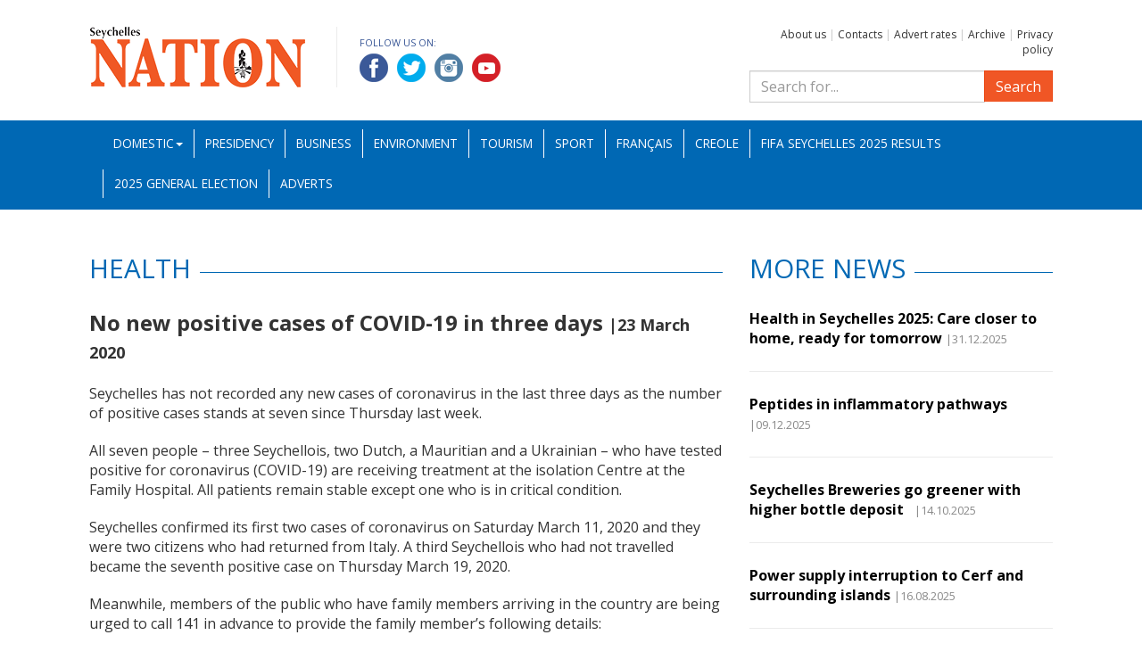

--- FILE ---
content_type: text/html; charset=UTF-8
request_url: https://nation.sc/articles/4019/no-new-positive-cases-of-covid-19-in-three-days
body_size: 5926
content:
<!DOCTYPE HTML>
<html lang="bg">
    <head>
        <base href="https://nation.sc/" />
        <meta name="viewport" content="width=device-width, initial-scale=1.0" />
        <meta http-equiv="Content-Type" content="text/html; charset=UTF-8">
        <meta http-equiv="X-UA-Compatible" content="IE=edge">
        <title>No new positive cases of COVID-19 in three days -Seychelles Nation</title>
        <meta name="Description" content="Seychelles has not recorded any new cases of coronavirus in the last three days as the number of positive cases stands at seven since Thursday last week.

All seven people ...">
        <meta NAME="Keywords" content="">            <meta property="og:type" content="article" />
            <meta property="og:url" content="https://nation.sc/articles/4019/no-new-positive-cases-of-covid-19-in-three-days" />
            <meta property="og:title" content="No new positive cases of COVID-19 in three days" />
            <meta property="og:description" content="Seychelles has not recorded any new cases of coronavirus in the last three days as the number of positive cases stands at seven since Thursday last week.

All seven people ..." />
            <meta property="og:image" content="https://nation.sc/" />        <link rel="icon" type="image/x-icon" href="favicon.ico" />
        <link rel="stylesheet" href="https://fonts.googleapis.com/css?family=Open+Sans:400,400i,700,700i">
        <link rel="stylesheet" type="text/css" href="css/bootstrap.min.css">
        <link rel="stylesheet" type="text/css" href="css/lightbox.css">
        <link rel="stylesheet" type="text/css" href="css/custom.css?k=2">
        <link rel="stylesheet" type="text/css" href="css/bootstrap-datepicker.standalone.min.css">
        <script type="text/javascript" src="js/jquery-1.12.3.min.js"></script>
        <script type="text/javascript" src="js/bootstrap.min.js"></script>
        <script type="text/javascript" src="js/customtabs.js"></script>
        <script type="text/javascript" src="js/lightbox.js"></script>
        <script type="text/javascript" src="js/bootstrap-datepicker.min.js"></script>

        <!--[if lt IE 9]>
            <script type="text/javascript" src="js/html5shiv.min.js"></script>
            <script type="text/javascript" src="js/respond.min.js"></script>
        <![endif]-->

        <!-- Global site tag (gtag.js) - Google Analytics -->
         <script async src="https://www.googletagmanager.com/gtag/js?id=UA-46202032-8"></script>
         <script>
             window.dataLayer = window.dataLayer || [];
             function gtag() {
                 dataLayer.push(arguments);
             }
             gtag('js', new Date());
 
             gtag('config', 'UA-46202032-8');
         </script>

    </head>
    <body>
        <div id="fb-root"></div>
        <script>(function (d, s, id) {
                var js, fjs = d.getElementsByTagName(s)[0];
                if (d.getElementById(id))
                    return;
                js = d.createElement(s);
                js.id = id;
                js.src = 'https://connect.facebook.net/en_US/sdk.js#xfbml=1&version=v3.2';
                fjs.parentNode.insertBefore(js, fjs);
            }(document, 'script', 'facebook-jssdk'));</script><header>
    <div class="container">
        <div class="row">
            <div class="col-md-8 clearfix">
                <a href="./" id="logo"><img src="img/logo.png" alt=""></a>
                <div class="socials">
                    <p>Follow us on:</p>
                    <a href="https://www.facebook.com/Seychelles-Nation-892374494444335" target="_blank"><img src="img/facebook.png" alt="Facebook"></a>
                    <a href="https://twitter.com/SeychellesNati1" target="_blank"><img src="img/twitter.png" alt="Twitter"></a>
                    <a href="https://www.instagram.com/nationseychelles/" target="_blank"><img src="img/linkedin.png" alt="LinkedIn"></a>
                    <a href="https://www.youtube.com/channel/UC5aX-Vehl9vTmqjCMjvCbQQ" target="_blank"><img src="img/youtube.png" alt="YouTube"></a>
                </div>
            </div>
            <div class="col-md-4">
               <p class="toplinks">                   <a href="about-us">About us</a> |                   <a href="contacts">Contacts</a> |                   <a href="advert-rates">Advert rates</a> |                   <a href="archive">Archive</a> |                   <a href="privacy-policy">Privacy policy</a>               </p>
                <form action="search" method="get" role="search" class="search-form search">
                    <div class="input-group">
                        <input type="search" class="form-control" placeholder="Search for..." name="search_q" />
                        <span class="input-group-btn">
                            <button class="btn btn-primary" type="submit">Search</button>
                        </span>
                    </div>
                </form>
            </div>	
        </div>
    </div>
    <nav class="navbar navbar-inverse">
        <div class="container">
            <div class="navbar-header">
                <button type="button" class="navbar-toggle collapsed" data-toggle="collapse" data-target="#navbar" aria-expanded="false" aria-controls="navbar">
                    <span class="sr-only">Toggle navigation</span>
                    <span class="icon-bar"></span>
                    <span class="icon-bar"></span>
                    <span class="icon-bar"></span>
                </button>
            </div>
            <div id="navbar" class="navbar-collapse collapse">
                <ul class="nav navbar-nav mainnav">        <li class="dropdown"><a href="#" data-toggle="dropdown" class="dropdown-toggle">Domestic<b class="caret"></b></a>
            <ul class="dropdown-menu">                    <li><a href="category/55/education">Education</a></li>                    <li><a href="category/56/national-assembly">National Assembly</a></li>                    <li><a href="category/57/fishing-and-agriculture">Fisheries and Agriculture</a></li>                    <li><a href="category/58/entertainment">Entertainment</a></li>                    <li><a href="category/59/politics">Politics</a></li>                    <li><a href="category/60/health">Health</a></li>            </ul>
        </li>        <li>
            <a href="category/61/presidency">Presidency</a>
        </li>        <li>
            <a href="category/1/business">Business</a>
        </li>        <li>
            <a href="category/3/environment">Environment</a>
        </li>        <li>
            <a href="category/5/tourism">Tourism</a>
        </li>        <li>
            <a href="category/6/sport">Sport</a>
        </li>        <li>
            <a href="category/10/francais">Français</a>
        </li>        <li>
            <a href="category/11/creole">Creole</a>
        </li>        <li>
            <a href="category/63/fifa-beach-soccer-world-cup-2025">FIFA Seychelles 2025 Results</a>
        </li>        <li>
            <a href="category/64/2025-general-election">2025 General Election</a>
        </li><li class="hidden-sm">
    <a href="adverts">Adverts</a>
</li>



                </ul>
            </div><!--/.nav-collapse -->
        </div><!--/.container -->
    </nav>
</header>    <div class="container">
        <div class="row">
            <div class="col-md-8">
                <h2 class="cat"><span>Health</span></h2>
                <article>
                    <h1>No new positive cases of COVID-19 in three days <span class="date">|23 March 2020</span></h1><p>Seychelles has not recorded any new cases of coronavirus in the last three days as the number of positive cases stands at seven since Thursday last week.</p>
<p>All seven people – three Seychellois, two Dutch, a Mauritian and a Ukrainian – who have tested positive for coronavirus (COVID-19) are receiving treatment at the isolation Centre at the Family Hospital. All patients remain stable except one who is in critical condition.</p>
<p>Seychelles confirmed its first two cases of coronavirus on Saturday March 11, 2020 and they were two citizens who had returned from Italy. A third Seychellois who had not travelled became the seventh positive case on Thursday March 19, 2020.</p>
<p>Meanwhile, members of the public who have family members arriving in the country are being urged to call 141 in advance to provide the family member’s following details:</p>
<p>• Name and surname</p>
<p>• Flight number and date of arrival</p>
<p>• Address in Seychelles</p>
<p>According to the health department, this will enable public health officers to do necessary home visit in advance to assess whether the home is appropriate or not for home quarantine.</p>
<p>In response to the outbreak of coronavirus (COVID-19) which is not slowing and described as a pandemic by the World Health Organisation (WHO), the Seychellois authorities have introduced a number of precautionary measures to limit the spread of the virus.</p>
<p><strong>Revised travel measures:</strong></p>
<ul>
<li>All Seychelles citizens and residents are banned from travelling abroad, effective as of today, Monday March 23, 2020, for a period of 30 days.</li>
</ul>
<p><strong>With immediate effect</strong></p>
<ul>
<li>All foreign workers holding a GOP are not allowed to return until further notice. No new GOPs are to be issued.</li>
<li>All Seychellois nationals who are presently in countries which have imposed a ban on international travel are strongly advised to comply with local preventive measures, including social distancing, being implemented in those particular countries and to avoid any travel or other movement that increases their risk of getting infected.</li>
<li>Any passenger who has been to ANY country in Europe and including the French departments of Reunion and Mayotte, the United States of America and Australia in the last 14 days (except returning Seychellois citizens) will NOT be allowed to enter Seychelles.</li>
<li>In the event that a person who has been to ANY country in Europe (as defined by the annexed list, and including the French departments of Reunion and Mayotte), the United States of America and Australia in the last 14 days (except returning Seychellois citizens) arrives in Seychelles, he/she will not be allowed entry and the carrier airline or vessel will be responsible for the immediate return of the passenger.</li>
<li>All returning Seychellois citizens from China, including the SAR, South Korea, Iran and any country in Europe (as defined by the annexed list, and including the French departments of Reunion and Mayotte), the United States of America, and Australia will be placed under obligatory quarantine for 14 days upon arrival.</li>
<li>All arriving passengers will be subjected to additional health screening upon arrival and may be subjected to quarantine.</li>
<li>All airlines with inbound flights for Seychelles, are directed not to board any passengers or crew (except returning Seychellois citizens) who have been to China (including the SAR), South Korea, Iran, Europe (as defined by the annexed list, and including the French departments of Reunion and Mayotte), the United States of America and Australia.</li>
<li>Any person arriving in Seychelles by sea (except returning Seychellois citizens) will not be allowed to disembark if he/she has been to China, (including the SAR), South Korea, Iran, Europe (as defined by the annexed list, and including the French departments of Reunion and Mayotte), the United States of America and Australia in the last 14 days.</li>
<li>As of March 10, 2020, all cruise ships are not allowed entry into Seychelles’ waters until further notice.</li>
<li>All leisure boats will not be allowed entry into Seychelles’ waters until further notice.</li>
<li>All boat and pleasure craft excursions and activities must be scaled down.</li>
<li>Persons from any marine vessel will not be allowed to disembark in Seychelles if any passenger or crew on board has been to China, South Korea, Iran, Europe (as defined by the annexed list, and including the French departments of Reunion and Mayotte), the United States of America and Australia in the last 14 days.</li>
<li>All travelers should monitor their health closely for two weeks upon return to Seychelles and seek medical attention promptly if feeling unwell, and also inform their doctor of their travel history and possible contacts.</li>
</ul>
<p><strong>General directives until further notice:</strong></p>
<ul>
<li>All public gatherings which attract crowds or compromise social distancing, are strictly forbidden. This applies to places which include, but are not limited to:</li>
<li>Religious services and gatherings at all locations;</li>
<li>Public meetings;</li>
<li>Cinemas and theatres;</li>
<li>Musical shows and concerts;</li>
<li>Bars, nightclubs, discotheques and casinos;</li>
<li>Parties, celebrations and large functions;</li>
<li>Fun fairs, fancy fairs, and bring and buy sales;</li>
<li>Political gatherings;</li>
<li>Beach parties and picnics;</li>
<li>Matches, sporting competitions, and other sporting events; and</li>
<li>Any other close-contact events and gatherings.</li>
<li>No permission will be granted by the police for any public gatherings. Organisers of such events are required to cancel or postpone the gathering until further notice.</li>
<li>Funerals will be conducted only under strict guidelines*.</li>
</ul>
<p><strong>Guidance for the population</strong></p>
<ul>
<li>You are encouraged to make a special effort to observe good personal hygiene at all times;</li>
<li>You must avoid going to public places if you have a respiratory condition that is making you cough or sneeze;</li>
<li>A face mask is only useful if you have respiratory symptoms, such as a cough or runny nose; or if you are taking care of a sick person with respiratory illness;</li>
<li>Practise frequent hand washing with soap (e.g. before handling food or eating, after going to the toilet, or when hands are dirtied by respiratory secretions after coughing or sneezing); and use hand sanitisers where available;</li>
<li>Cover your mouth with a single-use tissue paper when coughing or sneezing, and dispose of the soiled tissue paper in the rubbish bin immediately; then, wash hands or use alcohol-based hand sanitisers;</li>
<li>If you have a fever or respiratory symptoms (e.g. cough, runny nose), you should wear a face mask and call your clinic for further advice.</li>
<li>Members of the public are strongly encouraged to practise social distancing in all public spaces, vehicles and boats.</li>
<li>Employers are urged to permit their staff to work from home and to use other innovative ideas as much as possible.</li>
</ul>
<p>WHO continues to emphasise the need for countries to enhance preparedness to respond to cases and to take all mitigating measures required, without creating panic. Seychelles continues to reinforce its outbreak preparedness and response plan.</p>
<p> </p>
<p><strong>Compiled by Gerard Govinden</strong></p>                </article>	

                <!-- Gallery Start -->
                <div class="fb-comments" data-href="https://nation.sc/articles/4019/no-new-positive-cases-of-covid-19-in-three-days" data-numposts="7" data-width="100%" data-mobile="true"></div>
            </div> <!-- col-md-8 -->
            <div class="col-md-4 article_list">
                <h2 class="cat"><span>More news</span></h2>    <article>
        <h1><a href="/articles/28811/health-in-seychelles-2025-care-closer-to-home-ready-for-tomorrow">Health in Seychelles 2025: Care closer to home, ready for tomorrow</a> <span class="date">|31.12.2025</span></h1>
    </article>    <article>
        <h1><a href="/articles/28524/peptides-in-inflammatory-pathways">Peptides in inflammatory pathways</a> <span class="date">|09.12.2025</span></h1>
    </article>    <article>
        <h1><a href="/articles/27845/seychelles-breweries-go-greener-with-higher-bottle-deposit-">Seychelles Breweries go greener with higher bottle deposit   </a> <span class="date">|14.10.2025</span></h1>
    </article>    <article>
        <h1><a href="/articles/27156/power-supply-interruption-to-cerf-and-surrounding-islands">Power supply interruption to Cerf and surrounding islands</a> <span class="date">|16.08.2025</span></h1>
    </article>    <article>
        <h1><a href="/articles/25801/message-from-the-minister-for-health-peggy-vidot-to-mark-african-and-world-vaccination-week-202">Message from the Minister for Health, Peggy Vidot to mark African and World Vaccination Week 202</a> <span class="date">|24.04.2025</span></h1>
    </article>    <article>
        <h1><a href="/articles/25677/healthy-beginnings-hopeful-futures">‘Healthy beginnings, hopeful futures’</a> <span class="date">|11.04.2025</span></h1>
    </article>            </div>
        </div>
    </div><!-- container --><footer class="container">
    <div class="row links">
        <h2>Sponsored Links</h2><div class="col-md-4">
                        <ul>                        <li><a href="http://www.statehouse.gov.sc/">President&#039;s Office</a></li>                        <li><a href="http://www.iecd.gov.sc">Institute of Early Childhood Development (IECD)</a></li>                        <li><a href="http://www.health.gov.sc/">Seychelles Hospital</a></li></ul>
                    </div><div class="col-md-4">
                        <ul>                        <li><a href="http://www.ncc.sc/">National Council for Children</a></li>                        <li><a href="http://www.ict.gov.sc/">DICT website</a></li>                        <li><a href="http://www.nationalassembly.sc/">The National Assembly of Seychelles</a></li></ul>
                    </div><div class="col-md-4">
                        <ul>                        <li><a href="http://www.seychelles.travel/">Seychelles Tourism Board (STB)</a></li>                        <li><a href="https://koek.sc/">KOEK</a></li></ul>
                    </div>
    </div>
    <div class="row copy">
        <div class="col-xs-12">
            Copyright2026 &copy; All rights reserved. National Information Services Agency<br>
            Web design and development by: 
            <a href="http://www.m3bg.com" target="_blank">M3 Communications Group, Inc.</a>
        </div>
    </div>
</footer>
<script type="text/javascript" src="js/salvattore.min.js"></script>    </body>
</html>

--- FILE ---
content_type: text/css
request_url: https://nation.sc/css/custom.css?k=2
body_size: 2220
content:
html { min-height: 100%; position: relative; }
body { height: 100%; margin-bottom: 360px; }
header { margin: 30px 0 0 0; position: relative; }
h1 { font-size: 1.5em; margin: 22px 0; line-height: 1.3;}
h1 .date { font-size: 0.75em; }
h2.cat, h2.catnom { color: #0068b4; text-transform: uppercase; font-size: 1.85em; font-weight: normal; margin: 30px 0; }
h2.catnom  { margin-top: 0; }
h2.cat:after, h2.catnom:after, h2.orange:after { display: block; content: ""; margin-top: -2px; position: relative; top: -10px; background: #0068b4; width: 100%; height: 1px; }
h2.orange:after { background: #f05625; }
h2.cat span, h2.catnom span, h2.orange span { background-color: #fff; padding: 0 10px 0 0; position: relative; z-index: 101; }
.orange { color: #f05625 !important; }

footer { position: absolute; bottom: 0; left: 0; right: 0; height: 340px; }
footer .links { color: #fff; background-color: #0068b4; padding: 15px 0 15px 0;  box-sizing: border-box; font-size: 0.8em; }
footer .links h2 { text-transform: uppercase; font-weight: normal; font-size: 1.87em; margin-left: 15px; }
footer .links ul { margin: 0 0 10px 0; padding: 0; list-style: none; }
.copy { background-color: #009ee3; padding: 20px 0; font-size: 0.8em; color: #fff; }
.copy a, footer a, footer a:hover { color: #fff; }
#logo { display: block; margin: 0 auto 20px auto; width: 252px;  }
.socials { text-align: center; margin:  0 0 20px 0; }
.socials p { display: none; }
.socials a+a { padding-left: 6px; }
.search { margin: 15px 0 20px 0; }
.btn { border-top-width: 1px;  border-bottom-width: 0;}
.banner930x100 { margin-bottom: 20px; }
.banner330x160 { margin: 30px 0; }
p  { margin: 20px 0; }
ul { list-style-position: inside; }

hr { margin: 30px 0; border-top: 1px solid #cdcbcb; }
.not_found { text-align: center; margin-top: 30px; }
.not_found h1 { font-size: 4em; }
.breaking_news { background: #ddeaf4; color: #00487e; padding: 7px; font-size: 0.85em; margin-bottom: 20px; }
.breaking_news a { color: #00487e; }
.breaking_news a:hover { text-decoration: none; }
.breaking_news p { margin: 0 0 5px 0; }
.breaking_news h2 { background: #0168b5; color: #fff; font-size: 0.85em; font-weight: normal; float: left; padding: 7px; margin: 0 10px 0 0; }
.breaking_news h2 span { font-weight: bold; font-size: 1.7em; }
.cover { text-align: center; background: #ebebeb; padding: 10px 0; margin: 0 0 20px 0; } 
.cover img { margin: 0 auto; }
.enation { margin: 0 auto 5px auto; background: #0054a5; }
.enation img { margin: 0 auto; }
.article_list article img, .video_list article img, #sport_tabs .tab-content article img{ margin-bottom: 15px; }
.article_list article h1, .video_list article h1, #sport_tabs .tab-content article h1 { font-size: 1em; color: #000; line-height: 1.4em; margin: 0 0 25px 0; } 
.article_list article h1 a, .video_list article h1 a, #sport_tabs .tab-content article h1 a  { color: #000; }
.article_list article h1 .date, .video_list article h1 .date, .nav-tabs  > li > a .date, #sport_tabs .tab-content .date { color: #898989; font-weight: normal; font-size: 0.8em; }
.article_list article+article { border-top: 1px solid #ebebeb; padding-top: 25px; }
.video_list article > div { position: relative; }
#sport_tabs .nav-tabs  > li a  { cursor: pointer !important; color: #000; line-height: 1.4em; font-size: 0.85em; }
#sport_tabs .nav-tabs  > li a:hover, #sport_tabs .nav-tabs  > li.active a, #sport_tabs .nav-tabs  > li a:focus { border: none !important; background: none; }
#sport_tabs .nav-tabs  > li { width: 100%; border-top: 1px solid #ebebeb; }
#sport_tabs .nav > li > a { padding-left: 0; padding-right: 0; }
.topnews { margin: 0 0 35px 0; }
/* Salvatore - Base styles */
.column { float: left; }
.size-1of1 { width: 100%; }
.size-1of2 { width: 50%; }
.size-1of3 { width: 33.333%; }
.grid_2[data-columns]::before { content: '1 .column.size-1of1'; }
.grid_3[data-columns]::before { content: '1 .column.size-1of1'; }
.topnews  { position: relative; }
.topnews h1 { color: #000; width: 100%; padding: 20px 0; font-size: 1.2em; margin: 0; }
.topnews h1 a { color: #000; }
.topnews h1 a .date { font-size: 0.8em; font-weight: normal; }
.gallery_wrap { padding: 20px 0; }
.thumbnail .caption { margin: 10px 0 20px 0; font-weight: normal; font-size: 1em; }
.thumbnail a { color: #555; font-size: 0.85em; }
.contacts iframe { margin-bottom: 30px; }
.contacts h3 { color: #f05625; font-size: 1em; margin-top: 0; }
.toplinks { margin: 0; color: #ccc; font-size: 0.75em; text-align: center; }
.toplinks a { color: #333; }
.caption { font-weight: bold; font-size: 0.85em; margin: 10px 0 20px 0; }
.author { text-align: right; font-weight: bold; font-size: 0.85em; }
.result p {  margin: 0 0 10px 0; }
.result p.date { margin: 0 0 20px 0; font-size: 0.85em; color: #333; }
.search_form_wrap { background: #e6f1f7; padding: 28px; }
.archive img { display: block; max-width: 100%; height: auto; }
.recommended { margin-bottom: 25px; }
.recommended h3 { margin-top: -7px; }
.recommended p { margin: 0; font-size: 0.85em; }
article.recommended h1 { margin-bottom: 5px; }
.recommended_address p { margin: 0 0 5px 0; }
.recommended_address p:first-child { margin-top: 20px; }
img.play { width: 61px; height: 42px; position: absolute; position: absolute; left: 50%; top: 50%; transform: translate(-50%,-50%); }
.video_selected .date{ color: #898989; margin: 0; }
.video_selected h1 { font-size: 1.285em; margin: 0 0 5px 0; }
.video-container { position: relative; padding-bottom: 56.25%; padding-top: 30px; height: 0; overflow: hidden; margin-bottom: 25px; }
.video-container iframe,
.video-container object,
.video-container embed { position: absolute; top: 0; left: 0; width: 100%; height: 100%; }

.content__ h3 { font-size: 1.75rem !important; color: #ef5426; }
.content__ .sub_title { color: #0067bd; }
.content__ .ol_content { background-color: #ebebeb; padding: 15px; margin-bottom: 10px; }
.content__ .ul_content ul { padding-left: 0px !important; font-style: italic; }
.content__ .structure_content img { margin: 0 auto; }

@media screen and (min-width: 481px)  {
	.grid_2[data-columns]::before { content: '2 .column.size-1of2'; }
	.grid_3[data-columns]::before { content: '2 .column.size-1of2'; }
	.size-1of2 { padding: 0 15px 0 0 ; }
	.size-1of2+.size-1of2 { padding: 0 0 0 15px; }
}


@media screen and (max-width: 479px) {
    .custom_width12 { width: 100% !important; margin-bottom: 20px; }
}

@media (min-width: 480px){
	
}

@media (min-width: 600px){
  #logo { width: auto; margin: 0 25px 20px 0; float: left; padding-right: 25px; border-right: 1px solid #ebebeb; }
  .socials { display: inline; text-align: left; margin: 0; }
  .socials p { display: block; text-transform: uppercase; color: #375595; font-size: 0.68em; margin: 10px 0 5px 0; }
  .toplinks { text-align: center; }
}

@media (min-width: 768px)  {
	body { margin-bottom: 240px; }
	footer { height: 220px; }
	footer .links ul { margin: 0; }
	#navbar { padding-top: 5px; }
	.navbar { border: none; padding: 5px 0 0 0;}
	.nav .open > a, .nav .open > a:hover, .nav .open > a:focus { border-color: #fff; }
	.mainnav.nav > li { height: 45px; }
	.mainnav.nav > li > a { text-transform: uppercase; padding: 5px 5px; font-size: 0.78em; }
	.mainnav.nav > li.active { border-bottom: 4px solid #f05625; }
	.mainnav.nav li+li a  { border-left: 1px solid #fff; }
	.banner930x100 { background: #f7f7f7; height: 125px; position: relative; }
	.banner930x100 img { position: absolute; left: 50%; top: 50%; transform: translate(-50%, -50%); }
	#sport_tabs .nav-tabs  > li a:hover, #sport_tabs .nav-tabs  > li a:focus  { background: #ebebeb; }
	#sport_tabs .nav-tabs  > li a { padding: 10px; }
	.topnews h1 { background: rgba(255,255,255,0.9); position: absolute; bottom: 0; padding: 20px; }
	.grid_3[data-columns]::before { content: '3 .column.size-1of3'; }
	.size-1of3 { padding: 0 15px 0 0 ; }
	.size-1of3+.size-1of3 { padding: 0 0 0 15px; }
        .video_selected h1 { font-size: 2em; margin: 0 0 22px 0; }
}


@media (min-width: 930px) {

}


@media (min-width: 991px) {
	body { margin-bottom: 210px; }
	footer { height: 190px; }
	footer .links { padding-bottom: 30px; }
	.mainnav.nav > li > a { padding: 5px 8px; font-size: 0.85em; }
	.toplinks { text-align: right; }
}	

@media (min-width: 1024px){
	
}	
@media (min-width: 1280px) {
	.mainnav.nav > li > a { padding: 5px 12px;  }
}  
@media (min-width: 1200px) {
	
}
@media (min-width: 1440px) {
	
}	